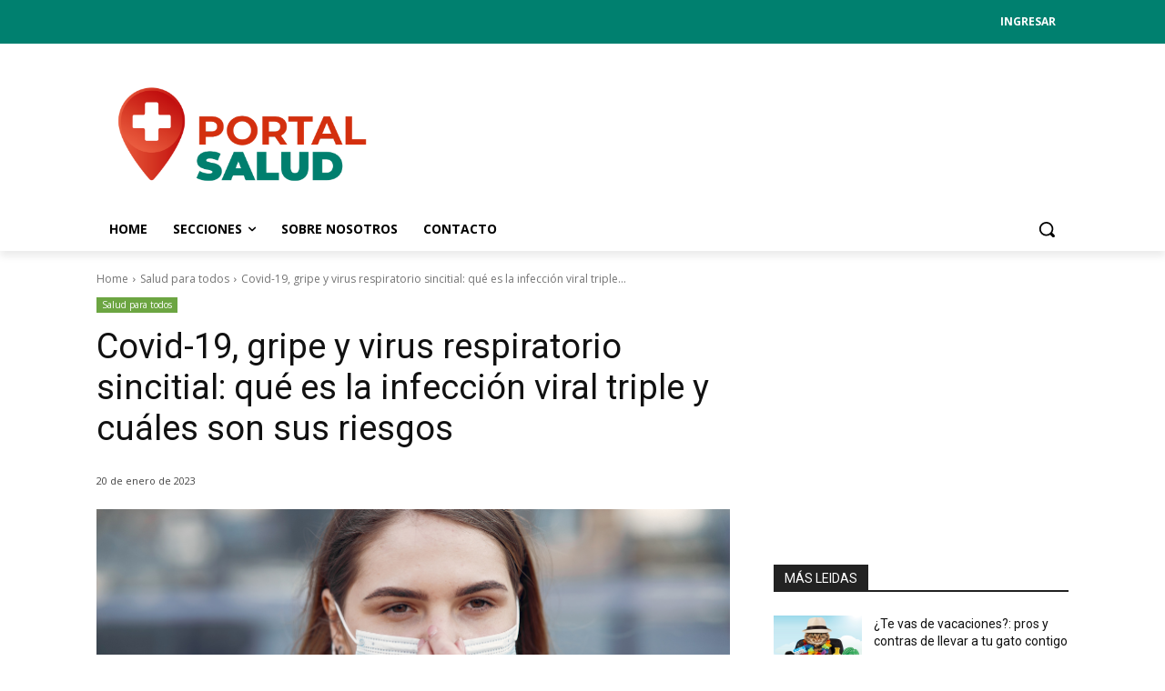

--- FILE ---
content_type: text/html; charset=utf-8
request_url: https://www.google.com/recaptcha/api2/aframe
body_size: 265
content:
<!DOCTYPE HTML><html><head><meta http-equiv="content-type" content="text/html; charset=UTF-8"></head><body><script nonce="oTq51WS7-KdmgYaAnaqyQA">/** Anti-fraud and anti-abuse applications only. See google.com/recaptcha */ try{var clients={'sodar':'https://pagead2.googlesyndication.com/pagead/sodar?'};window.addEventListener("message",function(a){try{if(a.source===window.parent){var b=JSON.parse(a.data);var c=clients[b['id']];if(c){var d=document.createElement('img');d.src=c+b['params']+'&rc='+(localStorage.getItem("rc::a")?sessionStorage.getItem("rc::b"):"");window.document.body.appendChild(d);sessionStorage.setItem("rc::e",parseInt(sessionStorage.getItem("rc::e")||0)+1);localStorage.setItem("rc::h",'1769545022856');}}}catch(b){}});window.parent.postMessage("_grecaptcha_ready", "*");}catch(b){}</script></body></html>